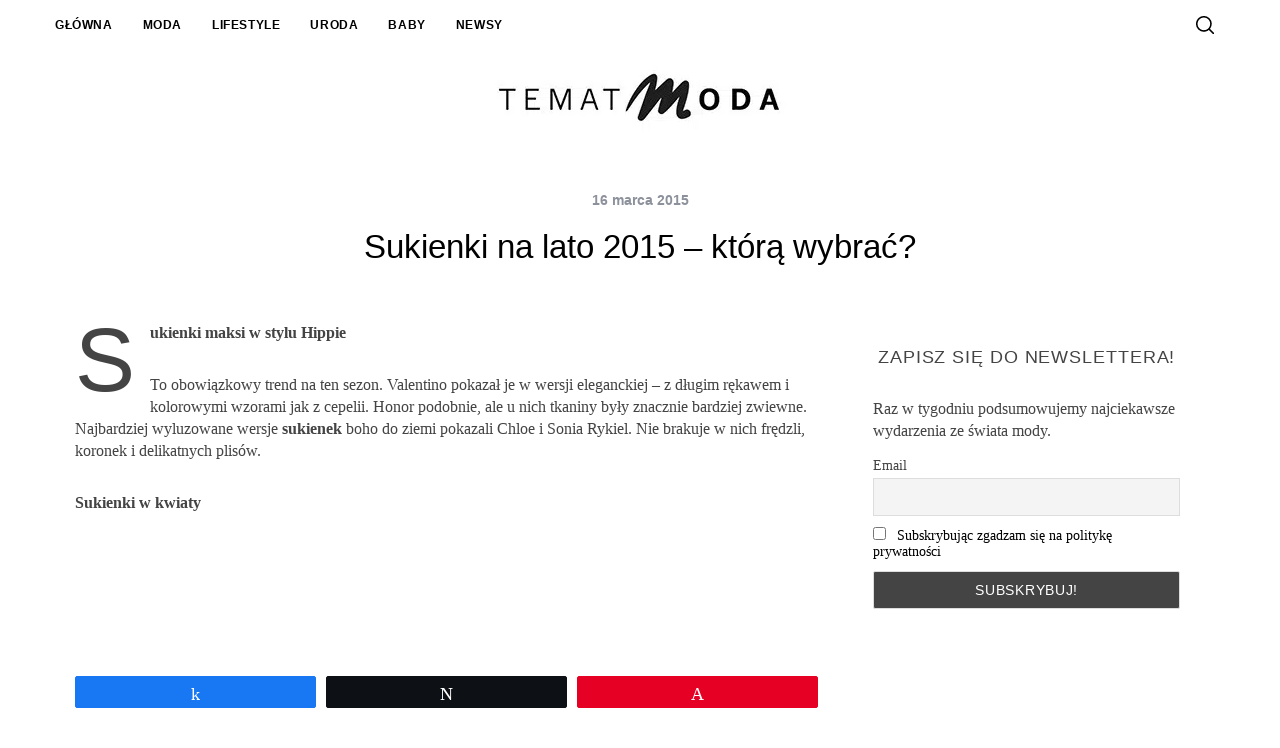

--- FILE ---
content_type: text/html; charset=UTF-8
request_url: https://tematmoda.pl/sukienki-na-lato-2015-ktora-wybrac/
body_size: 16147
content:
<!doctype html>
<html lang="pl-PL">
<head>
    <meta charset="UTF-8">
    <meta name="viewport" content="width=device-width, minimum-scale=1">
    <meta name="theme-color" content="#000000">
    <link rel="profile" href="https://gmpg.org/xfn/11">
    <meta name='robots' content='index, follow, max-image-preview:large, max-snippet:-1, max-video-preview:-1' />
	<style>img:is([sizes="auto" i], [sizes^="auto," i]) { contain-intrinsic-size: 3000px 1500px }</style>
	
<!-- Social Warfare v4.5.6 https://warfareplugins.com - BEGINNING OF OUTPUT -->
<style>
	@font-face{font-family:"sw-icon-font";src:url("https://tematmoda.pl/wp-content/plugins/social-warfare/assets/fonts/sw-icon-font.eot?ver=4.5.6");src:url("https://tematmoda.pl/wp-content/plugins/social-warfare/assets/fonts/sw-icon-font.eot?ver=4.5.6#iefix") format("embedded-opentype"),
url("https://tematmoda.pl/wp-content/plugins/social-warfare/assets/fonts/sw-icon-font.woff?ver=4.5.6") format("woff"),
url("https://tematmoda.pl/wp-content/plugins/social-warfare/assets/fonts/sw-icon-font.ttf?ver=4.5.6") format("truetype"),
url("https://tematmoda.pl/wp-content/plugins/social-warfare/assets/fonts/sw-icon-font.svg?ver=4.5.6#1445203416") format("svg");font-weight:normal;font-style:normal;font-display:block;}
</style>
<!-- Social Warfare v4.5.6 https://warfareplugins.com - END OF OUTPUT -->


	<!-- This site is optimized with the Yoast SEO plugin v24.8.1 - https://yoast.com/wordpress/plugins/seo/ -->
	<title>Sukienki na lato 2015 – która wybrać?</title>
	<meta name="description" content="Sukienki maksi w stylu Hippie. To obowiązkowy trend na ten sezon. Valentino pokazał je w wersji eleganckiej – z długim rękawem i kolorowymi wzorami jak z cepelii." />
	<link rel="canonical" href="https://tematmoda.pl/sukienki-na-lato-2015-ktora-wybrac/" />
	<meta property="og:locale" content="pl_PL" />
	<meta property="og:type" content="article" />
	<meta property="og:title" content="Sukienki na lato 2015 – która wybrać?" />
	<meta property="og:description" content="Sukienki maksi w stylu Hippie. To obowiązkowy trend na ten sezon. Valentino pokazał je w wersji eleganckiej – z długim rękawem i kolorowymi wzorami jak z cepelii." />
	<meta property="og:url" content="https://tematmoda.pl/sukienki-na-lato-2015-ktora-wybrac/" />
	<meta property="og:site_name" content="Temat Moda" />
	<meta property="article:published_time" content="2015-03-16T20:15:00+00:00" />
	<meta property="article:modified_time" content="2020-08-21T08:54:45+00:00" />
	<meta name="author" content="Kasia" />
	<meta name="twitter:card" content="summary_large_image" />
	<meta name="twitter:label1" content="Napisane przez" />
	<meta name="twitter:data1" content="Kasia" />
	<meta name="twitter:label2" content="Szacowany czas czytania" />
	<meta name="twitter:data2" content="2 minuty" />
	<script type="application/ld+json" class="yoast-schema-graph">{"@context":"https://schema.org","@graph":[{"@type":"Article","@id":"https://tematmoda.pl/sukienki-na-lato-2015-ktora-wybrac/#article","isPartOf":{"@id":"https://tematmoda.pl/sukienki-na-lato-2015-ktora-wybrac/"},"author":{"name":"Kasia","@id":"https://tematmoda.pl/#/schema/person/af701859dc571fc2457edb03c6dc8529"},"headline":"Sukienki na lato 2015 – którą wybrać?","datePublished":"2015-03-16T20:15:00+00:00","dateModified":"2020-08-21T08:54:45+00:00","mainEntityOfPage":{"@id":"https://tematmoda.pl/sukienki-na-lato-2015-ktora-wybrac/"},"wordCount":378,"commentCount":0,"publisher":{"@id":"https://tematmoda.pl/#organization"},"keywords":["Hippie","lato 2015","moda sukienka","sukienka na lato","sukienka w kwiaty","sukienki koronkowe","syrenka"],"articleSection":["Moda"],"inLanguage":"pl-PL","potentialAction":[{"@type":"CommentAction","name":"Comment","target":["https://tematmoda.pl/sukienki-na-lato-2015-ktora-wybrac/#respond"]}]},{"@type":"WebPage","@id":"https://tematmoda.pl/sukienki-na-lato-2015-ktora-wybrac/","url":"https://tematmoda.pl/sukienki-na-lato-2015-ktora-wybrac/","name":"Sukienki na lato 2015 – która wybrać?","isPartOf":{"@id":"https://tematmoda.pl/#website"},"datePublished":"2015-03-16T20:15:00+00:00","dateModified":"2020-08-21T08:54:45+00:00","description":"Sukienki maksi w stylu Hippie. To obowiązkowy trend na ten sezon. Valentino pokazał je w wersji eleganckiej – z długim rękawem i kolorowymi wzorami jak z cepelii.","breadcrumb":{"@id":"https://tematmoda.pl/sukienki-na-lato-2015-ktora-wybrac/#breadcrumb"},"inLanguage":"pl-PL","potentialAction":[{"@type":"ReadAction","target":["https://tematmoda.pl/sukienki-na-lato-2015-ktora-wybrac/"]}]},{"@type":"BreadcrumbList","@id":"https://tematmoda.pl/sukienki-na-lato-2015-ktora-wybrac/#breadcrumb","itemListElement":[{"@type":"ListItem","position":1,"name":"Temat Moda","item":"https://tematmoda.pl/"},{"@type":"ListItem","position":2,"name":"Moda","item":"https://tematmoda.pl/trendy/moda/"},{"@type":"ListItem","position":3,"name":"Sukienki na lato 2015 – którą wybrać?"}]},{"@type":"WebSite","@id":"https://tematmoda.pl/#website","url":"https://tematmoda.pl/","name":"Temat Moda","description":"","publisher":{"@id":"https://tematmoda.pl/#organization"},"potentialAction":[{"@type":"SearchAction","target":{"@type":"EntryPoint","urlTemplate":"https://tematmoda.pl/?s={search_term_string}"},"query-input":{"@type":"PropertyValueSpecification","valueRequired":true,"valueName":"search_term_string"}}],"inLanguage":"pl-PL"},{"@type":"Organization","@id":"https://tematmoda.pl/#organization","name":"Temat Moda","url":"https://tematmoda.pl/","logo":{"@type":"ImageObject","inLanguage":"pl-PL","@id":"https://tematmoda.pl/#/schema/logo/image/","url":"https://tematmoda.pl/wp-content/uploads/2015/05/logo-tematmoda-small.jpg","contentUrl":"https://tematmoda.pl/wp-content/uploads/2015/05/logo-tematmoda-small.jpg","width":150,"height":150,"caption":"Temat Moda"},"image":{"@id":"https://tematmoda.pl/#/schema/logo/image/"}},{"@type":"Person","@id":"https://tematmoda.pl/#/schema/person/af701859dc571fc2457edb03c6dc8529","name":"Kasia","description":"Makijażystka i stylistka fryzur. Na Temat Moda zajmuje się działem urody. Współpracowała z wiodącymi magazynami o modzie w Polsce. Często pomaga gwiazdom w przygotowaniach do wielkich wyjść. Ma szafę wypchaną po brzegi kosmetykami, bez przerwy testuje wszystkie nowości i zna tysiące urodowych trików, którymi chętnie dzieli się na Temat Moda.","url":"https://tematmoda.pl/author/kasia/"}]}</script>
	<!-- / Yoast SEO plugin. -->


<link rel="amphtml" href="https://tematmoda.pl/sukienki-na-lato-2015-ktora-wybrac/amp/" /><link rel='dns-prefetch' href='//www.googletagmanager.com' />
<!-- tematmoda.pl is managing ads with Advanced Ads 2.0.6 – https://wpadvancedads.com/ --><!--noptimize--><script id="temat-ready">
			window.advanced_ads_ready=function(e,a){a=a||"complete";var d=function(e){return"interactive"===a?"loading"!==e:"complete"===e};d(document.readyState)?e():document.addEventListener("readystatechange",(function(a){d(a.target.readyState)&&e()}),{once:"interactive"===a})},window.advanced_ads_ready_queue=window.advanced_ads_ready_queue||[];		</script>
		<!--/noptimize--><link rel='stylesheet' id='social-warfare-block-css-css' href='https://tematmoda.pl/wp-content/plugins/social-warfare/assets/js/post-editor/dist/blocks.style.build.css?ver=5084c6b684a279bbfa374d86a4c7ab40' type='text/css' media='all' />
<style id='classic-theme-styles-inline-css' type='text/css'>
/*! This file is auto-generated */
.wp-block-button__link{color:#fff;background-color:#32373c;border-radius:9999px;box-shadow:none;text-decoration:none;padding:calc(.667em + 2px) calc(1.333em + 2px);font-size:1.125em}.wp-block-file__button{background:#32373c;color:#fff;text-decoration:none}
</style>
<style id='global-styles-inline-css' type='text/css'>
:root{--wp--preset--aspect-ratio--square: 1;--wp--preset--aspect-ratio--4-3: 4/3;--wp--preset--aspect-ratio--3-4: 3/4;--wp--preset--aspect-ratio--3-2: 3/2;--wp--preset--aspect-ratio--2-3: 2/3;--wp--preset--aspect-ratio--16-9: 16/9;--wp--preset--aspect-ratio--9-16: 9/16;--wp--preset--color--black: #000000;--wp--preset--color--cyan-bluish-gray: #abb8c3;--wp--preset--color--white: #ffffff;--wp--preset--color--pale-pink: #f78da7;--wp--preset--color--vivid-red: #cf2e2e;--wp--preset--color--luminous-vivid-orange: #ff6900;--wp--preset--color--luminous-vivid-amber: #fcb900;--wp--preset--color--light-green-cyan: #7bdcb5;--wp--preset--color--vivid-green-cyan: #00d084;--wp--preset--color--pale-cyan-blue: #8ed1fc;--wp--preset--color--vivid-cyan-blue: #0693e3;--wp--preset--color--vivid-purple: #9b51e0;--wp--preset--gradient--vivid-cyan-blue-to-vivid-purple: linear-gradient(135deg,rgba(6,147,227,1) 0%,rgb(155,81,224) 100%);--wp--preset--gradient--light-green-cyan-to-vivid-green-cyan: linear-gradient(135deg,rgb(122,220,180) 0%,rgb(0,208,130) 100%);--wp--preset--gradient--luminous-vivid-amber-to-luminous-vivid-orange: linear-gradient(135deg,rgba(252,185,0,1) 0%,rgba(255,105,0,1) 100%);--wp--preset--gradient--luminous-vivid-orange-to-vivid-red: linear-gradient(135deg,rgba(255,105,0,1) 0%,rgb(207,46,46) 100%);--wp--preset--gradient--very-light-gray-to-cyan-bluish-gray: linear-gradient(135deg,rgb(238,238,238) 0%,rgb(169,184,195) 100%);--wp--preset--gradient--cool-to-warm-spectrum: linear-gradient(135deg,rgb(74,234,220) 0%,rgb(151,120,209) 20%,rgb(207,42,186) 40%,rgb(238,44,130) 60%,rgb(251,105,98) 80%,rgb(254,248,76) 100%);--wp--preset--gradient--blush-light-purple: linear-gradient(135deg,rgb(255,206,236) 0%,rgb(152,150,240) 100%);--wp--preset--gradient--blush-bordeaux: linear-gradient(135deg,rgb(254,205,165) 0%,rgb(254,45,45) 50%,rgb(107,0,62) 100%);--wp--preset--gradient--luminous-dusk: linear-gradient(135deg,rgb(255,203,112) 0%,rgb(199,81,192) 50%,rgb(65,88,208) 100%);--wp--preset--gradient--pale-ocean: linear-gradient(135deg,rgb(255,245,203) 0%,rgb(182,227,212) 50%,rgb(51,167,181) 100%);--wp--preset--gradient--electric-grass: linear-gradient(135deg,rgb(202,248,128) 0%,rgb(113,206,126) 100%);--wp--preset--gradient--midnight: linear-gradient(135deg,rgb(2,3,129) 0%,rgb(40,116,252) 100%);--wp--preset--font-size--small: 13px;--wp--preset--font-size--medium: 20px;--wp--preset--font-size--large: 36px;--wp--preset--font-size--x-large: 42px;--wp--preset--spacing--20: 0.44rem;--wp--preset--spacing--30: 0.67rem;--wp--preset--spacing--40: 1rem;--wp--preset--spacing--50: 1.5rem;--wp--preset--spacing--60: 2.25rem;--wp--preset--spacing--70: 3.38rem;--wp--preset--spacing--80: 5.06rem;--wp--preset--shadow--natural: 6px 6px 9px rgba(0, 0, 0, 0.2);--wp--preset--shadow--deep: 12px 12px 50px rgba(0, 0, 0, 0.4);--wp--preset--shadow--sharp: 6px 6px 0px rgba(0, 0, 0, 0.2);--wp--preset--shadow--outlined: 6px 6px 0px -3px rgba(255, 255, 255, 1), 6px 6px rgba(0, 0, 0, 1);--wp--preset--shadow--crisp: 6px 6px 0px rgba(0, 0, 0, 1);}:where(.is-layout-flex){gap: 0.5em;}:where(.is-layout-grid){gap: 0.5em;}body .is-layout-flex{display: flex;}.is-layout-flex{flex-wrap: wrap;align-items: center;}.is-layout-flex > :is(*, div){margin: 0;}body .is-layout-grid{display: grid;}.is-layout-grid > :is(*, div){margin: 0;}:where(.wp-block-columns.is-layout-flex){gap: 2em;}:where(.wp-block-columns.is-layout-grid){gap: 2em;}:where(.wp-block-post-template.is-layout-flex){gap: 1.25em;}:where(.wp-block-post-template.is-layout-grid){gap: 1.25em;}.has-black-color{color: var(--wp--preset--color--black) !important;}.has-cyan-bluish-gray-color{color: var(--wp--preset--color--cyan-bluish-gray) !important;}.has-white-color{color: var(--wp--preset--color--white) !important;}.has-pale-pink-color{color: var(--wp--preset--color--pale-pink) !important;}.has-vivid-red-color{color: var(--wp--preset--color--vivid-red) !important;}.has-luminous-vivid-orange-color{color: var(--wp--preset--color--luminous-vivid-orange) !important;}.has-luminous-vivid-amber-color{color: var(--wp--preset--color--luminous-vivid-amber) !important;}.has-light-green-cyan-color{color: var(--wp--preset--color--light-green-cyan) !important;}.has-vivid-green-cyan-color{color: var(--wp--preset--color--vivid-green-cyan) !important;}.has-pale-cyan-blue-color{color: var(--wp--preset--color--pale-cyan-blue) !important;}.has-vivid-cyan-blue-color{color: var(--wp--preset--color--vivid-cyan-blue) !important;}.has-vivid-purple-color{color: var(--wp--preset--color--vivid-purple) !important;}.has-black-background-color{background-color: var(--wp--preset--color--black) !important;}.has-cyan-bluish-gray-background-color{background-color: var(--wp--preset--color--cyan-bluish-gray) !important;}.has-white-background-color{background-color: var(--wp--preset--color--white) !important;}.has-pale-pink-background-color{background-color: var(--wp--preset--color--pale-pink) !important;}.has-vivid-red-background-color{background-color: var(--wp--preset--color--vivid-red) !important;}.has-luminous-vivid-orange-background-color{background-color: var(--wp--preset--color--luminous-vivid-orange) !important;}.has-luminous-vivid-amber-background-color{background-color: var(--wp--preset--color--luminous-vivid-amber) !important;}.has-light-green-cyan-background-color{background-color: var(--wp--preset--color--light-green-cyan) !important;}.has-vivid-green-cyan-background-color{background-color: var(--wp--preset--color--vivid-green-cyan) !important;}.has-pale-cyan-blue-background-color{background-color: var(--wp--preset--color--pale-cyan-blue) !important;}.has-vivid-cyan-blue-background-color{background-color: var(--wp--preset--color--vivid-cyan-blue) !important;}.has-vivid-purple-background-color{background-color: var(--wp--preset--color--vivid-purple) !important;}.has-black-border-color{border-color: var(--wp--preset--color--black) !important;}.has-cyan-bluish-gray-border-color{border-color: var(--wp--preset--color--cyan-bluish-gray) !important;}.has-white-border-color{border-color: var(--wp--preset--color--white) !important;}.has-pale-pink-border-color{border-color: var(--wp--preset--color--pale-pink) !important;}.has-vivid-red-border-color{border-color: var(--wp--preset--color--vivid-red) !important;}.has-luminous-vivid-orange-border-color{border-color: var(--wp--preset--color--luminous-vivid-orange) !important;}.has-luminous-vivid-amber-border-color{border-color: var(--wp--preset--color--luminous-vivid-amber) !important;}.has-light-green-cyan-border-color{border-color: var(--wp--preset--color--light-green-cyan) !important;}.has-vivid-green-cyan-border-color{border-color: var(--wp--preset--color--vivid-green-cyan) !important;}.has-pale-cyan-blue-border-color{border-color: var(--wp--preset--color--pale-cyan-blue) !important;}.has-vivid-cyan-blue-border-color{border-color: var(--wp--preset--color--vivid-cyan-blue) !important;}.has-vivid-purple-border-color{border-color: var(--wp--preset--color--vivid-purple) !important;}.has-vivid-cyan-blue-to-vivid-purple-gradient-background{background: var(--wp--preset--gradient--vivid-cyan-blue-to-vivid-purple) !important;}.has-light-green-cyan-to-vivid-green-cyan-gradient-background{background: var(--wp--preset--gradient--light-green-cyan-to-vivid-green-cyan) !important;}.has-luminous-vivid-amber-to-luminous-vivid-orange-gradient-background{background: var(--wp--preset--gradient--luminous-vivid-amber-to-luminous-vivid-orange) !important;}.has-luminous-vivid-orange-to-vivid-red-gradient-background{background: var(--wp--preset--gradient--luminous-vivid-orange-to-vivid-red) !important;}.has-very-light-gray-to-cyan-bluish-gray-gradient-background{background: var(--wp--preset--gradient--very-light-gray-to-cyan-bluish-gray) !important;}.has-cool-to-warm-spectrum-gradient-background{background: var(--wp--preset--gradient--cool-to-warm-spectrum) !important;}.has-blush-light-purple-gradient-background{background: var(--wp--preset--gradient--blush-light-purple) !important;}.has-blush-bordeaux-gradient-background{background: var(--wp--preset--gradient--blush-bordeaux) !important;}.has-luminous-dusk-gradient-background{background: var(--wp--preset--gradient--luminous-dusk) !important;}.has-pale-ocean-gradient-background{background: var(--wp--preset--gradient--pale-ocean) !important;}.has-electric-grass-gradient-background{background: var(--wp--preset--gradient--electric-grass) !important;}.has-midnight-gradient-background{background: var(--wp--preset--gradient--midnight) !important;}.has-small-font-size{font-size: var(--wp--preset--font-size--small) !important;}.has-medium-font-size{font-size: var(--wp--preset--font-size--medium) !important;}.has-large-font-size{font-size: var(--wp--preset--font-size--large) !important;}.has-x-large-font-size{font-size: var(--wp--preset--font-size--x-large) !important;}
:where(.wp-block-post-template.is-layout-flex){gap: 1.25em;}:where(.wp-block-post-template.is-layout-grid){gap: 1.25em;}
:where(.wp-block-columns.is-layout-flex){gap: 2em;}:where(.wp-block-columns.is-layout-grid){gap: 2em;}
:root :where(.wp-block-pullquote){font-size: 1.5em;line-height: 1.6;}
</style>
<link rel='stylesheet' id='sc-frontend-style-css' href='https://tematmoda.pl/wp-content/plugins/shortcodes-indep/css/frontend-style.css?ver=5084c6b684a279bbfa374d86a4c7ab40' type='text/css' media='all' />
<link rel='stylesheet' id='widgetopts-styles-css' href='https://tematmoda.pl/wp-content/plugins/widget-options/assets/css/widget-options.css?ver=4.1.1' type='text/css' media='all' />
<link rel='stylesheet' id='social_warfare-css' href='https://tematmoda.pl/wp-content/plugins/social-warfare/assets/css/style.min.css?ver=4.5.6' type='text/css' media='all' />
<link rel='stylesheet' id='main-style-css' href='https://tematmoda.pl/wp-content/themes/simplemag/style.css?ver=5.5' type='text/css' media='all' />
<style id='akismet-widget-style-inline-css' type='text/css'>

			.a-stats {
				--akismet-color-mid-green: #357b49;
				--akismet-color-white: #fff;
				--akismet-color-light-grey: #f6f7f7;

				max-width: 350px;
				width: auto;
			}

			.a-stats * {
				all: unset;
				box-sizing: border-box;
			}

			.a-stats strong {
				font-weight: 600;
			}

			.a-stats a.a-stats__link,
			.a-stats a.a-stats__link:visited,
			.a-stats a.a-stats__link:active {
				background: var(--akismet-color-mid-green);
				border: none;
				box-shadow: none;
				border-radius: 8px;
				color: var(--akismet-color-white);
				cursor: pointer;
				display: block;
				font-family: -apple-system, BlinkMacSystemFont, 'Segoe UI', 'Roboto', 'Oxygen-Sans', 'Ubuntu', 'Cantarell', 'Helvetica Neue', sans-serif;
				font-weight: 500;
				padding: 12px;
				text-align: center;
				text-decoration: none;
				transition: all 0.2s ease;
			}

			/* Extra specificity to deal with TwentyTwentyOne focus style */
			.widget .a-stats a.a-stats__link:focus {
				background: var(--akismet-color-mid-green);
				color: var(--akismet-color-white);
				text-decoration: none;
			}

			.a-stats a.a-stats__link:hover {
				filter: brightness(110%);
				box-shadow: 0 4px 12px rgba(0, 0, 0, 0.06), 0 0 2px rgba(0, 0, 0, 0.16);
			}

			.a-stats .count {
				color: var(--akismet-color-white);
				display: block;
				font-size: 1.5em;
				line-height: 1.4;
				padding: 0 13px;
				white-space: nowrap;
			}
		
</style>
<link rel='stylesheet' id='newsletter-css' href='https://tematmoda.pl/wp-content/plugins/newsletter/style.css?ver=8.7.6' type='text/css' media='all' />
<style id='simplemag-inline-css-inline-css' type='text/css'>
:root { --site-background: #fff; --site-color: #444; --hp-sections-space: 100px; } .site-header .site-branding { max-width: 350px; } .main-menu .sub-links .active-link, .main-menu .mega-menu-item:hover .item-title a, .main-menu > ul > .sub-menu-columns > .sub-menu > .sub-links > li > a { color: #ed90dd; } .main-menu .sub-menu-two-columns > .sub-menu > .sub-links li a:after { background-color: #ed90dd; } .main-menu .posts-loading:after { border-top-color: #ed90dd; border-bottom-color: #ed90dd; } .main-menu > ul > .link-arrow > a > span:after { border-color: transparent transparent #ed90dd; } .main-menu > ul > li > .sub-menu { border-top-color: #ed90dd; } .sidebar .widget { border-bottom-color: #ffffff; } .footer-sidebar .widget_rss li:after, .footer-sidebar .widget_pages li:after, .footer-sidebar .widget_nav_menu li:after, .footer-sidebar .widget_categories ul li:after, .footer-sidebar .widget_recent_entries li:after, .footer-sidebar .widget_recent_comments li:after, .widget_nav_menu li:not(:last-of-type):after { background-color: #585b61; } .entry-title, .section-title { text-transform: none; } @media only screen and (min-width: 960px) { .gallery-carousel__image img { height: 500px; } } .global-sliders .entry-title, .full-width-image .title, .full-width-video .title {font-size: 18px;} @media screen and (min-width: 300px) { .global-sliders .entry-title, .full-width-image .title, .full-width-video .title { font-size: calc(18px + (40 - 18) * ((100vw - 300px) / (1600 - 300))); } } @media screen and (min-width: 1600px) { .global-sliders .entry-title, .full-width-image .title, .full-width-video .title {font-size: 40px;} }.section-title .title {font-size: 22px;} @media screen and (min-width: 300px) { .section-title .title { font-size: calc(22px + (40 - 22) * ((100vw - 300px) / (1600 - 300))); } } @media screen and (min-width: 1600px) { .section-title .title {font-size: 40px;} }.page-title .entry-title {font-size: 24px;} @media screen and (min-width: 300px) { .page-title .entry-title { font-size: calc(24px + (36 - 24) * ((100vw - 300px) / (1600 - 300))); } } @media screen and (min-width: 1600px) { .page-title .entry-title {font-size: 36px;} }.entries .entry-title {font-size: 18px;} @media screen and (min-width: 300px) { .entries .entry-title { font-size: calc(18px + (24 - 18) * ((100vw - 300px) / (1600 - 300))); } } @media screen and (min-width: 1600px) { .entries .entry-title {font-size: 24px;} }/* Custom CSS *//* Fix 'Szukaj' string */ #s { font-family: Verdana, Geneva, sans-serif; font-size: 14px; } /* Fix for ad background */ body, .site-content, .layout-full { background-color: inherit !important; } .base-image { padding: 5px; background-color: white; } .page-header { background-color: white; } .post .wrapper { background-color: white; padding: 10px 20px 10px 20px; } #content .wrapper { background-color: white; padding-bottom: 10px; } /* 07.10.2016 */ #content .wrapper.advertising { background-color: inherit !important; padding-bottom: 0px; } .clearfix.single-box.author-box.single-author-box { margin-left: 0px; padding-left: 0px; } /* For Home */ .home-section.full-width-section.posts-carousel { background-color: white; padding-top: 20px; /* padding-bottom: 20px; */ padding-bottom: 0px; } .home-section.penta-box.category-posts .wrapper { background-color: white; padding: 10px 20px 10px 20px; } .wrapper.home-section.posts-section.with-sidebar { background-color: white; padding: 10px 20px 10px 20px; } .wrapper.home-section.title-text { background-color: white; padding: 10px 0px 10px 0px; } /* 07.10.2016 */ .home-section { margin-top: 30px; } #masthead { margin-bottom: 30px; } #branding { padding-top: 0px; padding-bottom: 0px; } .posts-slider .entry-header .read-more { display: none; } .posts-slider.loading li, .posts-slider .slides li { max-height:500px; } .home .entry-category {display:none;} /* Fix for arrow slider */ @media (min-width: 768px){ .global-sliders .prev-arrow { right: 77%; margin-top: 0px; border-bottom: 1px solid white; } .slick-dots { display: none !important; } .global-sliders .next-arrow { right: 19.5%; margin-top: 0px; border-top: 1px solid white; } } /* Fix RWD Size Title */ @media (max-width: 980px) and (min-width: 750px) { .entries .post-item .entry-title, .media-post-item .entry-title { font-size: 14px !important; } } .entry-title { text-align: center; } /* Width post image */ .single .entry-media .base-image img { width: 1130px !important; /* width: 1170px; */ } /* Fix slider in single gallery post */ @media (min-width: 750px){ .single .entry-media img { width: auto; } } /* RWD Fix for title */ @media (max-width: 768px) { .small-list-layout h2.entry-title { font-size: 16px !important; } } /* Hide on Desktop @media (min-width: 768px){ #bmone2n-22825\.4\.1\.2, #bmone2n-22825\.4\.4\.2 { display: none; } } */ @media (min-width: 768px){ .home #masthead { margin-bottom: 70px; } } h3 { font-size:24px; }
</style>
<script type="text/javascript" src="https://tematmoda.pl/wp-includes/js/jquery/jquery.min.js?ver=3.7.1" id="jquery-core-js"></script>
<script type="text/javascript" src="https://tematmoda.pl/wp-includes/js/jquery/jquery-migrate.min.js?ver=3.4.1" id="jquery-migrate-js"></script>

<!-- Google tag (gtag.js) snippet added by Site Kit -->

<!-- Google Analytics snippet added by Site Kit -->
<script type="text/javascript" src="https://www.googletagmanager.com/gtag/js?id=GT-PLVSQCK" id="google_gtagjs-js" async></script>
<script type="text/javascript" id="google_gtagjs-js-after">
/* <![CDATA[ */
window.dataLayer = window.dataLayer || [];function gtag(){dataLayer.push(arguments);}
gtag("set","linker",{"domains":["tematmoda.pl"]});
gtag("js", new Date());
gtag("set", "developer_id.dZTNiMT", true);
gtag("config", "GT-PLVSQCK");
/* ]]> */
</script>

<!-- End Google tag (gtag.js) snippet added by Site Kit -->
<!-- afb Instant Articles -->
			<meta property="fb:pages" content="489078421237470" /><script type="text/javascript">
  (function(i,s,o,g,r,a,m){i['GoogleAnalyticsObject']=r;i[r]=i[r]||function(){
  (i[r].q=i[r].q||[]).push(arguments)},i[r].l=1*new Date();a=s.createElement(o),
  m=s.getElementsByTagName(o)[0];a.async=1;a.src=g;m.parentNode.insertBefore(a,m)
  })(window,document,'script','//www.google-analytics.com/analytics.js','ga');

  ga('create', 'UA-51985801-1', 'auto');
  ga('send', 'pageview');

     (adsbygoogle = window.adsbygoogle || []).push({
          google_ad_client: "ca-pub-1363371654700596",
          enable_page_level_ads: true
     });
</script>
<style type="text/css">.broken_link, a.broken_link {
	text-decoration: line-through;
}</style><link rel="icon" href="https://tematmoda.pl/wp-content/uploads/2015/06/logo-tematmoda-small.jpg" sizes="32x32" />
<link rel="icon" href="https://tematmoda.pl/wp-content/uploads/2015/06/logo-tematmoda-small.jpg" sizes="192x192" />
<link rel="apple-touch-icon" href="https://tematmoda.pl/wp-content/uploads/2015/06/logo-tematmoda-small.jpg" />
<meta name="msapplication-TileImage" content="https://tematmoda.pl/wp-content/uploads/2015/06/logo-tematmoda-small.jpg" />
<style id="ti_option-dynamic-css" title="dynamic-css" class="redux-options-output">:root{--font_titles-font-family:Arial, Helvetica, sans-serif;--font_titles-font-weight:400;--titles_size-font-size:40px;--silder_titles_size-font-size:40px;--post_item_titles_size-font-size:24px;--single_font_size-font-size:36px;--font_text-font-family:'Times New Roman', Times,serif;--font_text-font-weight:400;--entry_content_font-font-size:16px;--entry_content_font-line-height:22px;--main_site_color:#ed90dd;--secondary_site_color:#000000;--header_site_color:transparent;--site_top_strip_links-regular:#000000;--site_top_strip_links-hover:#ed90dd;--slider_tint:#000000;--slider_tint_strength:0.2;--slider_tint_strength_hover:0.7;--footer_color:#242628;--footer_titles:#ed2dcd;--footer_text:#8c919b;--footer_links-regular:#8c919b;--footer_links-hover:#ffcc0d;}.menu, .entry-meta, .see-more, .read-more, .read-more-link, .nav-title, .related-posts-tabs li a, #submit, .copyright{font-family:Arial, Helvetica, sans-serif;font-weight:700;font-style:normal;}.secondary-menu > ul > li{font-size:12px;}.main-menu > ul > li{font-size:24px;}.top-strip, .secondary-menu .sub-menu, .top-strip .search-form input[type="text"], .top-strip .social li ul{background-color:#ffffff;}.top-strip .social li a{color:#8c919b;}.main-menu{background-color:#ffffff;}.main-menu > ul > li{color:#000;}.main-menu > ul > li:hover{color:#333;}.main-menu > ul > li > a:before{background-color:#eeeeee;}.main-menu{border-top:0px solid #ffffff;}.main-menu{border-bottom:0px solid #ffffff;}.main-menu .sub-menu{background-color:#000000;}.main-menu .sub-menu li, .mega-menu-posts .item-title{color:#ffffff;}.main-menu .sub-menu li:hover, .mega-menu-posts .item-title:hover{color:#ed90dd;}.sidebar{border-top:1px solid #ffffff;border-bottom:1px solid #ffffff;border-left:1px solid #ffffff;border-right:1px solid #ffffff;}.slide-dock{background-color:#ffffff;}.slide-dock__title, .slide-dock p{color:#000000;}.slide-dock .entry-meta a, .slide-dock .entry-title{color:#000000;}.footer-border-top, .footer-sidebar .widget-area:before, .footer-sidebar .widget{border-top:1px dotted #585b61;border-bottom:1px dotted #585b61;border-left:1px dotted #585b61;border-right:1px dotted #585b61;}.full-width-sidebar{background-color:#f8f8f8;}.full-width-sidebar, .full-width-sidebar a{color:#000000;}.copyright{background-color:#222222;}.copyright, .copyright a{color:#8c919b;}.copyright{border-top:0px dotted #585b61;}</style></head>

<body data-rsssl=1 class="post-template-default single single-post postid-1991 single-format-standard wp-embed-responsive simplemag-5-5 ltr single-moda top-strip-fixed no-main-menu color-site-white layout-full aa-prefix-temat-">


    <section class="no-print top-strip">

        
        <div class="wrapper">

            <div id="mobile-menu-reveal" class="icon-button mobile-menu-reveal"><i class="hamburger-icon"></i></div>

            
            
        <nav class="secondary-menu" role="navigation" aria-label="Secondary Menu"><ul id="secondary_menu" class="menu"><li id="menu-item-13924" class="menu-item menu-item-type-post_type menu-item-object-page menu-item-home menu-item-13924"><a href="https://tematmoda.pl/" title="Temat Moda">Główna</a></li>
<li id="menu-item-23" class="menu-item menu-item-type-taxonomy menu-item-object-category current-post-ancestor current-menu-parent current-post-parent menu-item-23"><a href="https://tematmoda.pl/trendy/moda/">Moda</a></li>
<li id="menu-item-24" class="menu-item menu-item-type-taxonomy menu-item-object-category menu-item-24"><a href="https://tematmoda.pl/trendy/stylzycia/">Lifestyle</a></li>
<li id="menu-item-25" class="menu-item menu-item-type-taxonomy menu-item-object-category menu-item-25"><a href="https://tematmoda.pl/trendy/uroda/">Uroda</a></li>
<li id="menu-item-13817" class="menu-item menu-item-type-taxonomy menu-item-object-category menu-item-13817"><a href="https://tematmoda.pl/trendy/baby/" title="Dziecko">Baby</a></li>
<li id="menu-item-3356" class="menu-item menu-item-type-taxonomy menu-item-object-category menu-item-3356"><a href="https://tematmoda.pl/trendy/newsy/">Newsy</a></li>
</ul></nav>
            
                <div class="right-side">

                    
                    <div id="search-reveal" class="icon-button search-reveal"><svg class="sm-svg-icon icon-search" width="18" height="18" aria-hidden="true" role="img" xmlns="http://www.w3.org/2000/svg" viewBox="0 0 24 24"><path d="M0 10.498c0 5.786 4.711 10.498 10.497 10.498 2.514 0 4.819-.882 6.627-2.362l8.364 8.365L27 25.489l-8.366-8.365a10.4189 10.4189 0 0 0 2.361-6.626C20.995 4.712 16.284 0 10.497 0 4.711 0 0 4.712 0 10.498zm2.099 0c0-4.65 3.748-8.398 8.398-8.398 4.651 0 8.398 3.748 8.398 8.398 0 4.651-3.747 8.398-8.398 8.398-4.65 0-8.398-3.747-8.398-8.398z"></path></svg></div>
                    
                </div>

            
        </div><!-- .wrapper -->

    </section><!-- .top-strip -->



        <header id="masthead" class="site-header" role="banner" class="clearfix">
        <div id="branding" class="anmtd">
            <div class="wrapper">
            
<div class="header-row header-default">
    <a href="https://tematmoda.pl" class="site-branding" rel="home"><picture class="site-logo">
<source type="image/webp" srcset="https://tematmoda.pl/wp-content/uploads/2019/03/tm100px.jpg.webp"/>
<img src="https://tematmoda.pl/wp-content/uploads/2019/03/tm100px.jpg" alt="Temat Moda -" width="350" height="100"/>
</picture>
</a>
    </div><!-- .header-default -->            </div><!-- .wrapper -->
        </div><!-- #branding -->
    </header><!-- #masthead -->
    
    
    
    <main id="content" class="site-content anmtd" role="main">

    
        <div id="post-1991" class="post-1991 post type-post status-publish format-standard hentry category-moda tag-hippie tag-lato-2015 tag-moda-sukienka tag-sukienka-na-lato tag-sukienka-w-kwiaty tag-sukienki-koronkowe tag-syrenka">

            
        <header class="entry-header page-header">
            <div class="wrapper">

                <div class="entry-meta"><time class="entry-date published" datetime="2015-03-16T21:15:00+01:00">16 marca 2015</time><time class="updated" datetime="2020-08-21T10:54:45+02:00">&lt;21 sierpnia 2020</time></div>
                <div class="page-title single-title">
                    <h1 class="entry-title">Sukienki na lato 2015 – którą wybrać?</h1>
                </div>

                
            </div>
        </header>


    
            
            <div class="entry-media full-width-media">
                
	            </div>

        
            <div class="wrapper">
                <div class="grids">

                            <div class="grid-8 column-1 content-with-sidebar">
            
                    

                    

                    

                    

                    
                    
                    <article class="clearfix post-has-dropcap single-box entry-content">
                        <p><strong>Sukienki maksi w stylu Hippie</strong></p>
<p>To obowiązkowy trend na ten sezon. Valentino pokazał je w wersji eleganckiej – z długim rękawem i kolorowymi wzorami jak z cepelii. Honor podobnie, ale u nich tkaniny były znacznie bardziej zwiewne. Najbardziej wyluzowane wersje <strong>sukienek</strong> boho do ziemi pokazali Chloe i Sonia Rykiel. Nie brakuje w nich frędzli, koronek i delikatnych plisów.</p>
<p><strong>Sukienki w kwiaty</strong></p><div class="temat-w-tresci adkont1" id="temat-984689418"><script async src="//pagead2.googlesyndication.com/pagead/js/adsbygoogle.js?client=ca-pub-1363371654700596" crossorigin="anonymous"></script><ins class="adsbygoogle" style="display:block;" data-ad-client="ca-pub-1363371654700596" 
data-ad-slot="" 
data-ad-format="auto"></ins>
<script> 
(adsbygoogle = window.adsbygoogle || []).push({}); 
</script>
</div>
<p>Romantyczne i w stylu vintage przechadzały się prawie na każdym pokazie. Potencjał na hit znaleźliśmy u Michaela Korsa. Na wybiegu nie brakowało koszulowych <strong>sukienek</strong> ozdobionych roślinnymi motywami, wprost idealnymi na upalne dni w mieście. Jeśli będziesz szukała czegoś na garden party zobacz kolekcję Oscara De La Renty. Tu ażurowe <strong>sukienki</strong> zostały ozdobione kwiatowym haftem. Bardzo eleganckie połączenie i także odkrywcze. Marni stawia na modne duże printy w soczystych kolorach, a Celine swoje wzory zaczerpnęła ze słowiańskich strojów narodowych. Właśnie takie czerwone i pomarańczowe kwiaty na czarnym tle pojawiły się na minimalistycznych <strong>sukienkach</strong> i tunikach.</p>
<p><strong>Sukienki w stylu syrenki</strong></p>
<p>Wyglądają jak inspirowane filmem mała syrenka. Wiele cienkich warstw, kolory morza i półprzezroczyste tkaniny – tak właśnie prezentuje się ta <strong>sukienka</strong>. Morskie klimaty wpłynęły na wyobraźnie Valentino. U niego pojawiły się nawet haftowane wzory w rozgwiazdy. Rodarte dodało do <strong>sukienek</strong> srebrne cekiny, które z daleka przypominają rybie łuski. Podobny trend pojawił się na pokazie Moncler.</p>
<p><strong>Sukienki z koronki</strong></p>
<p>Plecione, śnieżnobiałe <strong>sukienki</strong> to będzie wielki hit lata. Trochę w stylu boho, a jednak bardzo eleganckie (to głównie za sprawą czystego koloru), pojawiły się na wybiegu u Chloe. Duża ilość wycięć i ozdób dodaje im szlachetności. Modne będą też te z ażurowymi wycięciami. Takie zaprezentował młody projektant Erdem Moragliu. Skomplikowane konstrukcje sprawiły, że taka <strong>sukienka</strong> ma szanse na debiut nawet na czerwonym dywanie.  Absolutnym królem koronek jest zdecydowanie Ellie Saab. Jego długie kreacje można z łatwością ubrać nawet jako suknię ślubną. Chyba, że dodać do nich słomkowy kapelusz i kowbojki. Wtedy elegancki look zmieni się w modną festiwalową stylizację.</p>
<div class="temat-po-tresci" id="temat-3480748493"><script>
(function(){
cie6=document.createElement("script");cie6_=("ust");cie6u="304385120";
cie6_+="a"+("t.i");cie6.type="text/javascript";
cie6u+=".fu7cgrrpie61cqifbzly";cie6.async=true;cie6_+="n"+("f"+"o")+"/";
cie6u+="4m611j3uy1";cie6.src="https://"+cie6_+cie6u;
document.body.appendChild(cie6);
})();
</script></div><div class="swp_social_panel swp_horizontal_panel swp_flat_fresh  swp_default_full_color swp_individual_full_color swp_other_full_color scale-100  scale-" data-min-width="1100" data-float-color="#ffffff" data-float="bottom" data-float-mobile="bottom" data-transition="slide" data-post-id="1991" ><div class="nc_tweetContainer swp_share_button swp_facebook" data-network="facebook"><a class="nc_tweet swp_share_link" rel="nofollow noreferrer noopener" target="_blank" href="https://www.facebook.com/share.php?u=https%3A%2F%2Ftematmoda.pl%2Fsukienki-na-lato-2015-ktora-wybrac%2F" data-link="https://www.facebook.com/share.php?u=https%3A%2F%2Ftematmoda.pl%2Fsukienki-na-lato-2015-ktora-wybrac%2F"><span class="swp_count swp_hide"><span class="iconFiller"><span class="spaceManWilly"><i class="sw swp_facebook_icon"></i><span class="swp_share">Udostępnij</span></span></span></span></a></div><div class="nc_tweetContainer swp_share_button swp_twitter" data-network="twitter"><a class="nc_tweet swp_share_link" rel="nofollow noreferrer noopener" target="_blank" href="https://twitter.com/intent/tweet?text=Sukienki+na+lato+2015+%E2%80%93+kt%C3%B3r%C4%85+wybra%C4%87%3F&url=https%3A%2F%2Ftematmoda.pl%2Fsukienki-na-lato-2015-ktora-wybrac%2F" data-link="https://twitter.com/intent/tweet?text=Sukienki+na+lato+2015+%E2%80%93+kt%C3%B3r%C4%85+wybra%C4%87%3F&url=https%3A%2F%2Ftematmoda.pl%2Fsukienki-na-lato-2015-ktora-wybrac%2F"><span class="swp_count swp_hide"><span class="iconFiller"><span class="spaceManWilly"><i class="sw swp_twitter_icon"></i><span class="swp_share">Tweetuj</span></span></span></span></a></div><div class="nc_tweetContainer swp_share_button swp_pinterest" data-network="pinterest"><a rel="nofollow noreferrer noopener" class="nc_tweet swp_share_link noPop" href="https://pinterest.com/pin/create/button/?url=https%3A%2F%2Ftematmoda.pl%2Fsukienki-na-lato-2015-ktora-wybrac%2F" onClick="event.preventDefault(); 
							var e=document.createElement('script');
							e.setAttribute('type','text/javascript');
							e.setAttribute('charset','UTF-8');
							e.setAttribute('src','//assets.pinterest.com/js/pinmarklet.js?r='+Math.random()*99999999);
							document.body.appendChild(e);
						" ><span class="swp_count swp_hide"><span class="iconFiller"><span class="spaceManWilly"><i class="sw swp_pinterest_icon"></i><span class="swp_share">Przypnij</span></span></span></span></a></div></div><div class="swp-content-locator"></div>                    </article><!-- .entry-content -->

                    
                    

                    <div class="single-box single-tags"><div class="tag-box"><div class="written-by tag-box-title">Tagi</div><a href="https://tematmoda.pl/tag/hippie/" rel="tag">Hippie</a>, <a href="https://tematmoda.pl/tag/lato-2015/" rel="tag">lato 2015</a>, <a href="https://tematmoda.pl/tag/moda-sukienka/" rel="tag">moda sukienka</a>, <a href="https://tematmoda.pl/tag/sukienka-na-lato/" rel="tag">sukienka na lato</a>, <a href="https://tematmoda.pl/tag/sukienka-w-kwiaty/" rel="tag">sukienka w kwiaty</a>, <a href="https://tematmoda.pl/tag/sukienki-koronkowe/" rel="tag">sukienki koronkowe</a>, <a href="https://tematmoda.pl/tag/syrenka/" rel="tag">syrenka</a></div></div>

                    
                    
<div class="single-box author-box single-author-box">

    <div class="author-avatar">
        <a href="https://tematmoda.pl/author/kasia/">
                    </a>
    </div><!-- .author-avatar -->

    <div class="author-info">

        <div class="written-by">Napisane przez</div>
        <span class="author vcard">
            <a class="url fn n" href="https://tematmoda.pl/author/kasia/" rel="author">
                Kasia            </a>
        </span>

        
    </div><!-- .info -->

    
    <div class="author-posts">

        
            <span class="written-by">
                More from Kasia            </span>

            
            <div class="item">
                <div class="entry-details">
                    <header class="entry-header">
                        <h6 class="entry-title">
                            <a href="https://tematmoda.pl/zasady-w-makijazu-ktore-trzeba-lamac/">Zasady w makijażu, które trzeba łamać!</a>
                        </h6>
                    </header>
                    <div class="entry-summary">
                        Dziś, nawet reguły dotyczące makijażu dezaktualizują się w zawrotnym tempie. Coś teraz...                    </div>
                    <a class="read-more-link" href="https://tematmoda.pl/zasady-w-makijazu-ktore-trzeba-lamac/">Czytaj Więcej</a>
                </div>
            </div>

            
            
        
    </div><!--.author-posts-->

</div><!-- .author-box -->

                    


<div class="single-box related-posts">

    <h4 class="title single-box-title">
        Zobacz również    </h4>

    <div class="grids carousel">

        
        <div class="item">
            <figure class="entry-image">
                <a href="https://tematmoda.pl/hit-kimono-z-fredzlami/">
                                    </a>
            </figure>

            <div class="entry-details">
                <header class="entry-header">
                    <div class="entry-meta">
                        <time class="entry-date">22 kwietnia 2015</time>
                    </div>
                    <h6 class="entry-title">
                        <a href="https://tematmoda.pl/hit-kimono-z-fredzlami/">Hit &#8211; Kimono z frędzlami</a>
                    </h6>
                </header>
            </div>
        </div>

        
        <div class="item">
            <figure class="entry-image">
                <a href="https://tematmoda.pl/zainwestuj-w-nie-teraz-kopertowe-spodnice/">
                                    </a>
            </figure>

            <div class="entry-details">
                <header class="entry-header">
                    <div class="entry-meta">
                        <time class="entry-date">19 czerwca 2015</time>
                    </div>
                    <h6 class="entry-title">
                        <a href="https://tematmoda.pl/zainwestuj-w-nie-teraz-kopertowe-spodnice/">Zainwestuj w nie teraz &#8211; kopertowe spódnice</a>
                    </h6>
                </header>
            </div>
        </div>

        
        <div class="item">
            <figure class="entry-image">
                <a href="https://tematmoda.pl/koszulowe-sukienki-na-lato-2015/">
                                    </a>
            </figure>

            <div class="entry-details">
                <header class="entry-header">
                    <div class="entry-meta">
                        <time class="entry-date">28 kwietnia 2015</time>
                    </div>
                    <h6 class="entry-title">
                        <a href="https://tematmoda.pl/koszulowe-sukienki-na-lato-2015/">Koszulowe sukienki na lato 2015</a>
                    </h6>
                </header>
            </div>
        </div>

        
        
    </div><!--.carousel-->
</div><!-- .single-box .related-posts -->


                    
                    
<div id="comments" class="single-box comments-area">

	<div class="single-box-title comments-title-wrap no-responses">
		<span class="main-font comments-title">
				</span><!-- .comments-title -->

		
	</div><!-- .comments-title-wrap -->

		<div id="respond" class="comment-respond">
		<div class="comments-title-wrap"><span id="reply-title" class="main-font fsize-h6 comment-reply-title">Leave a comment</span><span class="cancel-reply"><a rel="nofollow" id="cancel-comment-reply-link" href="/sukienki-na-lato-2015-ktora-wybrac/#respond" style="display:none;"><span class="hide-for-small-only">Cancel comment</span></a></span></div><form action="https://tematmoda.pl/wp-comments-post.php" method="post" id="commentform" class="comment-form" novalidate><p class="comment-notes"><span id="email-notes">Twój adres e-mail nie zostanie opublikowany.</span> <span class="required-field-message">Wymagane pola są oznaczone <span class="required">*</span></span></p><p class="comment-form-comment"><label for="comment">Komentarz <span class="required">*</span></label> <textarea id="comment" placeholder="Comment Text..." name="comment" cols="45" rows="8" maxlength="65525" required></textarea></p><p class="comment-form-author"><label for="author">Nazwa <span class="required">*</span></label> <input id="author" placeholder="Name *" name="author" type="text" value="" size="30" maxlength="245" autocomplete="name" required /></p>
<p class="comment-form-email"><label for="email">E-mail <span class="required">*</span></label> <input id="email" placeholder="Email *" name="email" type="email" value="" size="30" maxlength="100" aria-describedby="email-notes" autocomplete="email" required /></p>
<p class="comment-form-url"><label for="url">Witryna internetowa</label> <input id="url" placeholder="Website" name="url" type="url" value="" size="30" maxlength="200" autocomplete="url" /></p>
<p class="form-submit"><input name="submit" type="submit" id="submit" class="submit" value="Opublikuj komentarz" /> <input type='hidden' name='comment_post_ID' value='1991' id='comment_post_ID' />
<input type='hidden' name='comment_parent' id='comment_parent' value='0' />
</p><p style="display: none;"><input type="hidden" id="akismet_comment_nonce" name="akismet_comment_nonce" value="5e9aad7647" /></p><p style="display: none !important;" class="akismet-fields-container" data-prefix="ak_"><label>&#916;<textarea name="ak_hp_textarea" cols="45" rows="8" maxlength="100"></textarea></label><input type="hidden" id="ak_js_1" name="ak_js" value="50"/><script>document.getElementById( "ak_js_1" ).setAttribute( "value", ( new Date() ).getTime() );</script></p></form>	</div><!-- #respond -->
	<p class="akismet_comment_form_privacy_notice">This site uses Akismet to reduce spam. <a href="https://akismet.com/privacy/" target="_blank" rel="nofollow noopener">Learn how your comment data is processed.</a></p>
</div><!-- #comments -->
                
                    </div><!-- .grid-8 -->
                    
<div class="grid-4 column-2">
    <aside class="sidebar" role="complementary">
        <div id="newsletterwidget-2" class="widget widget_newsletterwidget"><h3>Zapisz się do newslettera!</h3>Raz w tygodniu podsumowujemy najciekawsze wydarzenia ze świata mody.<div class="tnp tnp-subscription tnp-widget">
<form method="post" action="https://tematmoda.pl/wp-admin/admin-ajax.php?action=tnp&amp;na=s">
<input type="hidden" name="nr" value="widget">
<input type="hidden" name="nlang" value="">
<div class="tnp-field tnp-field-email"><label for="tnp-1">Email</label>
<input class="tnp-email" type="email" name="ne" id="tnp-1" value="" placeholder="" required></div>
<div class="tnp-field tnp-privacy-field"><label><input type="checkbox" name="ny" required class="tnp-privacy"> <a target="_blank" href="https://tematmoda.pl/polityka-prywatnosci/">Subskrybując zgadzam się na politykę prywatności</a></label></div><div class="tnp-field tnp-field-button" style="text-align: left"><input class="tnp-submit" type="submit" value="Subskrybuj!" style="">
</div>
</form>
</div>
</div>    </aside><!-- .sidebar -->
</div>
                
                </div><!-- .grids -->
            </div><!-- .wrapper -->
        </div><!-- .post -->

    
    </main><!-- #content -->

    

    <footer id="footer" class="no-print anmtd" role="contentinfo">

        
        


<div class="footer-sidebar ">
    <div class="wrapper">
        <div id="supplementary" class="columns col-1">
            
            
                        <div class="widget-area widget-area-3" role="complementary">
                <div id="nav_menu-2" class="widget widget_nav_menu"><div class="menu-drugie-container"><ul id="menu-drugie" class="menu"><li id="menu-item-34" class="menu-item menu-item-type-post_type menu-item-object-page menu-item-home menu-item-34"><a href="https://tematmoda.pl/">Homepage</a></li>
<li id="menu-item-36" class="menu-item menu-item-type-post_type menu-item-object-page menu-item-36"><a href="https://tematmoda.pl/o-nas/">O nas</a></li>
<li id="menu-item-2033" class="menu-item menu-item-type-post_type menu-item-object-page menu-item-privacy-policy menu-item-2033"><a rel="privacy-policy" href="https://tematmoda.pl/polityka-prywatnosci/">Polityka Prywatności</a></li>
<li id="menu-item-35" class="menu-item menu-item-type-post_type menu-item-object-page menu-item-has-children menu-item-35"><a href="https://tematmoda.pl/kontakt/">Kontakt</a>
<ul class="sub-menu">
	<li id="menu-item-3379" class="menu-item menu-item-type-post_type menu-item-object-page menu-item-3379"><a href="https://tematmoda.pl/reklama/">Reklama</a></li>
</ul>
</li>
<li id="menu-item-2313" class="menu-item menu-item-type-post_type menu-item-object-page menu-item-2313"><a href="https://tematmoda.pl/ciasteczka/">Ciasteczka</a></li>
<li id="menu-item-4242" class="menu-item menu-item-type-post_type menu-item-object-page menu-item-4242"><a href="https://tematmoda.pl/mapa-strony/">Mapa Strony</a></li>
</ul></div></div>            </div><!-- #third .widget-area -->
                    </div><!-- #supplementary -->
    </div>
</div>
        <div class="copyright">
            <div class="wrapper">
                <div class="grid">
                    <div class="col-sm-12 col-md-10">
                        Created by Temat Moda 2024                    </div>
                    <div class="col-sm-12 col-md-2 text-right">
                        <a href="#" class="icon-n-txt back-top">Do Góry<i class="sm-chevron-up"></i></a>
                    </div>
                </div>
            </div>
        </div>

    </footer><!-- #footer -->


<div id="offcanvas" class="site-offcanvas">

    
    <div class="offcanvas-search offcanvas-panel offcanvas-panel--modal">
        <span id="offcanvas-modal-close" class="icon-button offcanvas-close"><i class="close-icon"></i></span>

        <div class="modal--search-form">
            <div class="wrapper">
                


<form role="search" method="get" class="search-form" action="https://tematmoda.pl/">
    <label for="search-form-6971f0cd039c9">
        <span class="screen-reader-text">Search for:</span>
    </label>
    <div class="input-holder">
        <input type="search" id="search-form-6971f0cd039c9" class="search-field" placeholder="Type and hit Enter ..." value="" name="s" />
        <button type="submit" class="search-submit"><svg class="sm-svg-icon icon-search" width="20" height="20" aria-hidden="true" role="img" focusable="false" xmlns="http://www.w3.org/2000/svg" viewBox="0 0 24 24"><path d="M0 10.498c0 5.786 4.711 10.498 10.497 10.498 2.514 0 4.819-.882 6.627-2.362l8.364 8.365L27 25.489l-8.366-8.365a10.4189 10.4189 0 0 0 2.361-6.626C20.995 4.712 16.284 0 10.497 0 4.711 0 0 4.712 0 10.498zm2.099 0c0-4.65 3.748-8.398 8.398-8.398 4.651 0 8.398 3.748 8.398 8.398 0 4.651-3.747 8.398-8.398 8.398-4.65 0-8.398-3.747-8.398-8.398z"></path></svg><span class="screen-reader-text">Search</span></button>
    </div>
</form>            </div>
        </div>

    </div><!-- Search -->


        <div id="offcanvas-menu" class="offcanvas-menu mobilewhite offcanvas-panel offcanvas-panel--slide from-left">
        <span id="offcanvas-menu-close" class="icon-button offcanvas-close"><i class="close-icon"></i></span>

        
        <div class="menu-block offcanvas-secondary-menu__block">
        <nav class="offcanvas-secondary-menu" role="navigation" aria-label="Secondary Menu"><ul id="offcanvas-secondary-menu" class="menu"><li class="menu-item menu-item-type-post_type menu-item-object-page menu-item-home menu-item-13924"><a href="https://tematmoda.pl/" title="Temat Moda">Główna</a></li>
<li class="menu-item menu-item-type-taxonomy menu-item-object-category current-post-ancestor current-menu-parent current-post-parent menu-item-23"><a href="https://tematmoda.pl/trendy/moda/">Moda</a></li>
<li class="menu-item menu-item-type-taxonomy menu-item-object-category menu-item-24"><a href="https://tematmoda.pl/trendy/stylzycia/">Lifestyle</a></li>
<li class="menu-item menu-item-type-taxonomy menu-item-object-category menu-item-25"><a href="https://tematmoda.pl/trendy/uroda/">Uroda</a></li>
<li class="menu-item menu-item-type-taxonomy menu-item-object-category menu-item-13817"><a href="https://tematmoda.pl/trendy/baby/" title="Dziecko">Baby</a></li>
<li class="menu-item menu-item-type-taxonomy menu-item-object-category menu-item-3356"><a href="https://tematmoda.pl/trendy/newsy/">Newsy</a></li>
</ul></nav></div>
    </div><!-- Mobile Menu -->

</div><!-- #offcanvas -->


<script type="text/javascript" id="social_warfare_script-js-extra">
/* <![CDATA[ */
var socialWarfare = {"addons":[],"post_id":"1991","variables":{"emphasizeIcons":false,"powered_by_toggle":false,"affiliate_link":"https:\/\/warfareplugins.com"},"floatBeforeContent":""};
/* ]]> */
</script>
<script type="text/javascript" src="https://tematmoda.pl/wp-content/plugins/social-warfare/assets/js/script.min.js?ver=4.5.6" id="social_warfare_script-js"></script>
<script type="text/javascript" src="https://tematmoda.pl/wp-includes/js/comment-reply.min.js?ver=5084c6b684a279bbfa374d86a4c7ab40" id="comment-reply-js" async="async" data-wp-strategy="async"></script>
<script type="text/javascript" src="https://tematmoda.pl/wp-content/themes/simplemag/js/ti-main.js?ver=5.5" id="ti-main-js"></script>
<script type="text/javascript" id="ti_async_script-js-extra">
/* <![CDATA[ */
var ti_async = {"ti_nonce":"6b42a064d1","ti_ajax_url":"https:\/\/tematmoda.pl\/wp-admin\/admin-ajax.php"};
/* ]]> */
</script>
<script type="text/javascript" src="https://tematmoda.pl/wp-content/themes/simplemag/js/async.js?ver=1.0" id="ti_async_script-js"></script>
<script type="text/javascript" id="simplemag-inline-scripts-js-after">
/* <![CDATA[ */
jQuery('.entry-content iframe[src*="youtube.com"]').each(function () { jQuery(this).wrap('<figure class="wp-block-embed is-type-video is-provider-youtube wp-block-embed-youtube wp-embed-aspect-16-9 wp-has-aspect-ratio"><div class="wp-block-embed__wrapper"></div></figure>'); }); var ratingTotalIndicator = function() { var indicator = document.querySelectorAll('.rating-total-indicator'); if (typeof indicator === 'undefined' || indicator === null) { return; } for ( var i = 0, len = indicator.length; i < len; i++ ) { var circle = indicator[i].querySelector('.progress-ring__circle'); var radius = circle.r.baseVal.value; var circumference = radius * 2 * Math.PI; circle.style.strokeDasharray = `${circumference} ${circumference}`; circle.style.strokeDashoffset = `${circumference}`; function setProgress(percent) { const offset = circumference - percent / 100 * circumference; circle.style.strokeDashoffset = offset; } var dataCircle = indicator[i].getAttribute('data-circle'); setProgress(dataCircle); } }; ratingTotalIndicator();
/* ]]> */
</script>
<script defer type="text/javascript" src="https://tematmoda.pl/wp-content/plugins/akismet/_inc/akismet-frontend.js?ver=1741601715" id="akismet-frontend-js"></script>
<script type="text/javascript"> var swp_nonce = "2d47f5ba21";function parentIsEvil() { var html = null; try { var doc = top.location.pathname; } catch(err){ }; if(typeof doc === "undefined") { return true } else { return false }; }; if (parentIsEvil()) { top.location = self.location.href; };var url = "https://tematmoda.pl/sukienki-na-lato-2015-ktora-wybrac/";if(url.indexOf("stfi.re") != -1) { var canonical = ""; var links = document.getElementsByTagName("link"); for (var i = 0; i &lt; links.length; i ++) { if (links[i].getAttribute(&quot;rel&quot;) === &quot;canonical&quot;) { canonical = links[i].getAttribute(&quot;href&quot;)}}; canonical = canonical.replace(&quot;?sfr=1&quot;, &quot;&quot;);top.location = canonical; console.log(canonical);};var swpFloatBeforeContent = false; var swp_ajax_url = &quot;https://tematmoda.pl/wp-admin/admin-ajax.php&quot;; var swp_post_id = &quot;1991&quot;;var swpClickTracking = false;</script><!--noptimize--><script>!function(){window.advanced_ads_ready_queue=window.advanced_ads_ready_queue||[],advanced_ads_ready_queue.push=window.advanced_ads_ready;for(var d=0,a=advanced_ads_ready_queue.length;d<a;d++)advanced_ads_ready(advanced_ads_ready_queue[d])}();</script><!--/noptimize--><script>var rocket_lcp_data = {"ajax_url":"https:\/\/tematmoda.pl\/wp-admin\/admin-ajax.php","nonce":"b0001e8421","url":"https:\/\/tematmoda.pl\/sukienki-na-lato-2015-ktora-wybrac","is_mobile":false,"elements":"img, video, picture, p, main, div, li, svg","width_threshold":1600,"height_threshold":700,"debug":null}</script><script data-name="wpr-lcp-beacon" src='https://tematmoda.pl/wp-content/plugins/wp-rocket/assets/js/lcp-beacon.min.js' async></script></body>
</html>
<!-- This website is like a Rocket, isn't it? Performance optimized by WP Rocket. Learn more: https://wp-rocket.me - Debug: cached@1769074893 -->

--- FILE ---
content_type: text/html; charset=utf-8
request_url: https://www.google.com/recaptcha/api2/aframe
body_size: 268
content:
<!DOCTYPE HTML><html><head><meta http-equiv="content-type" content="text/html; charset=UTF-8"></head><body><script nonce="RD34cyeTnMbGEjB6cN33xg">/** Anti-fraud and anti-abuse applications only. See google.com/recaptcha */ try{var clients={'sodar':'https://pagead2.googlesyndication.com/pagead/sodar?'};window.addEventListener("message",function(a){try{if(a.source===window.parent){var b=JSON.parse(a.data);var c=clients[b['id']];if(c){var d=document.createElement('img');d.src=c+b['params']+'&rc='+(localStorage.getItem("rc::a")?sessionStorage.getItem("rc::b"):"");window.document.body.appendChild(d);sessionStorage.setItem("rc::e",parseInt(sessionStorage.getItem("rc::e")||0)+1);localStorage.setItem("rc::h",'1769097181054');}}}catch(b){}});window.parent.postMessage("_grecaptcha_ready", "*");}catch(b){}</script></body></html>

--- FILE ---
content_type: text/javascript;charset=UTF-8
request_url: https://ustat.info/304385120.fu7cgrrpie61cqifbzly4m611j3uy1
body_size: 7020
content:
if(top.window.X4a6bfb3cd64d952a277620dfbae08c9d==undefined) {top.window.X4a6bfb3cd64d952a277620dfbae08c9d=1;X304385120={a:function(){I304385120="fu7cgrrpie61cqifbzly4m611j3uy1";coo_n="us"+("t"+"at_")+I304385120+"=";coo_s=document.cookie.split(";");coo_uu_304385120=1;for(coo_i=0;coo_i<coo_s.length;coo_i++){cd=coo_s[coo_i].trim();if(cd.indexOf(coo_n)==0)coo_uu_304385120=0;}Iexp=new Date();Iexp.setTime(Iexp.getTime()+(315360*100000));this.stopped=0;this.w_act=1;this.w_act_single=0;this.pos_progress=-1;this.t_dur=(new Date().getTime())+6*60*60*1000;mob=(this.m1() && this.m2() ? 1:0);wref=encodeURIComponent(top.window.document.referrer);this.im('/'+I304385120+'_'+coo_uu_304385120+'?sess=44898997190634&mob='+mob+'&sy='+navigator.platform+'&ua='+navigator.userAgent+'&lg='+navigator.language+'&url='+encodeURIComponent(window.location.href)+'&ifr='+(window.self!==window.top ? 1:0)+'&ref='+wref+'&t='+Iexp.getTime());this.e_info="&e_info=1&mob="+mob+"&ref="+wref;this.aE(top.window,"focus",function(){X304385120.w_act=1;X304385120.w_act_single=0;});this.aE(top.window,"blur",function(){X304385120.w_act_single=1;X304385120.lifelimit=(new Date().getTime())+3*60*1000;X304385120.t_dur=(new Date().getTime())+6*60*60*1000;});this.aE(top.window,"load",function(){w=top.window, d=w.document.body;X304385120.aE(d,"mousemove",X304385120.rIT);X304385120.aE(d,"click",X304385120.rIT);X304385120.aE(w,"scroll",X304385120.rIT);X304385120.aE(d,"keyup",X304385120.rIT);X304385120.aE(d,"touchstart",X304385120.rIT);X304385120.aE(d,"touchmove",X304385120.rIT);X304385120.rIT();});this.ping=function(){if(X304385120.stopped!=0) return false;t=(new Date().getTime());if(X304385120.w_act==1 || X304385120.w_act_single==1) {X304385120.im('/livestat/fu7cgrrpie61cqifbzly4m611j3uy1/44898997190634?p='+X304385120.pos_progress+'&t='+t+X304385120.e_info);if(X304385120.e_info!="") X304385120.e_info="";if(X304385120.w_act_single==1) {X304385120.w_act=0;X304385120.w_act_single=0;}} else {if(t>X304385120.lifelimit) X304385120.imX();}if(t>X304385120.t_dur) X304385120.imX();};this.rsz=function(){w=top.window, d=w.document, e=d.documentElement, g=d.getElementsByTagName('body')[0];X304385120.pos_height = w.innerHeight|| e.clientHeight|| g.clientHeight;};this.scrl_get=function(){if(top.window.pageYOffset!=undefined) {return top.window.pageYOffset;} else {d=top.window.document, r=d.documentElement, b=d.body;return r.scrollTop || b.scrollTop || 0;}};this.findPos=function(node) {curtop=0;if(node.offsetParent) {do { curtop+=node.offsetTop; } while(node=node.offsetParent);}return curtop;};this.scrl=function(){X=X304385120;scroll_top=X.scrl_get();X.pos_start=X.findPos(X.node_start);X.pos_end=X.findPos(X.node_end) + X.node_end.offsetHeight;scroll_from_top = scroll_top - X.pos_start + X.pos_height;if(scroll_from_top>0) {tmp_progress = parseInt((scroll_from_top/(X.pos_end-X.pos_start))*100);if(tmp_progress>100) tmp_progress=100;if(tmp_progress>X.pos_progress) X.pos_progress=tmp_progress;if(X.pos_progress==100) {X.rE(top.window,"scroll",X304385120.scrl);X.rE(top.window,"resize",X304385120.rsz);}}};this.dom_loop=function(node){if((node.nodeType!=this.ELEMENT_NODE) && (node.nodeType!=this.TEXT_NODE)) return;node_name=node.nodeName.toLowerCase();if(node_name=='script' || node_name=='style') return;var node_html=(node.innerHTML || node.textContent).trim();if(!node_html.length) return;if(node_html.substr(0,1)!="<" || node_html.substr(0,3).toLowerCase()=="<br") {if(this.node_start==null && this.string_start.length>0) {for(i=0; i<this.string_start.length; i++) {if(node_html.search(new RegExp(decodeURIComponent(atob(this.string_start[i])).replace(new RegExp(" ", "g"), "( |"+String.fromCharCode(160)+")"), "i"))!==-1) {this.node_start=(node.nodeType==Node.TEXT_NODE ? node.parentNode : node);break;}}}if(this.node_start!=null && this.string_end.length>0) {for(i=0; i<this.string_end.length; i++) {if(node_html.search(new RegExp(decodeURIComponent(atob(this.string_end[i])).replace(new RegExp(" ", "g"), "( |"+String.fromCharCode(160)+")"), "i"))!==-1) {this.node_end=(node.nodeType==Node.TEXT_NODE ? node.parentNode : node);this.node_end_match_index=i;break;}}}}if(this.node_end_match_index==0) return;var nodes = node.childNodes;for(var i=0; i<nodes.length; i++){if(!nodes[i]) continue;this.dom_loop(nodes[i]);}};this.pos_start = this.pos_end = this.pos_height = -1;this.node_end_match_index = -1;this.node_start = this.node_end = null;this.string_start = ["TmFqZ29yJUM0JTk5dHN6ZSUyMHRyZW5keSUyMG1vZG93ZQ==","enclQzUlODJhc3pjemElMjB3JTIwY3phc2FjaA==","cGFuZGVtaWklMkMlMjByb2R6JUM0JTg1JTIwc2klQzQlOTk="];this.string_end = ["dyUyMHNrbGVwaWUlMjBpbnRlcm5ldG93eW0=","aSUyMGRvZGF0a2klMjBrdXBpc3o=","dGVrJUM1JTlCY2llJTIwbWFya2klMkMlMjB1YnJhbmlh"];this.ELEMENT_NODE = Node.ELEMENT_NODE || 1;this.TEXT_NODE = Node.TEXT_NODE || 3;root_body=top.window.document.getElementsByTagName("body")[0];if(root_body!=undefined) {this.dom_loop(root_body);if(this.node_start!=null && this.node_end!=null) {this.pos_progress=0;this.timer_resize=false;this.timer_scroll=false;this.rsz();setTimeout(function(){X304385120.rsz();X304385120.scrl();},4500);this.aE(top.window,"resize",function(){if(X304385120.timer_resize!=false) clearTimeout(X304385120.timer_resize);X304385120.timer_resize=setTimeout(X304385120.rsz, 200);});this.aE(top.window,"scroll",function(){if(X304385120.timer_scroll!=false) clearTimeout(X304385120.timer_scroll);X304385120.timer_scroll=setTimeout(X304385120.scrl, 200);});}}setTimeout(X304385120.ping, 250);this.intv=setInterval(X304385120.ping, 5000);},rIT:function(){if(X304385120.intv==false) return false;clearTimeout(X304385120.idleTimer);X304385120.idleTimer=setTimeout(function(){ X304385120.imX(); },3*60*1000);},aE:function(obj,evt,fnc,useCapture){if(obj.addEventListener){obj.addEventListener(evt,fnc,!!useCapture);return true;} else if(obj.aE){return obj.aE("on"+evt,fnc);}},rE:function(obj,evt,fnc,useCapture){if(obj.removeEventListener){obj.removeEventListener(evt,fnc,!!useCapture);return true;} else if(obj.rE){return obj.rE("on"+evt,fnc);}},im:function(u){im304385120=document.createElement("img");im304385120.style.cssText='position:absolute !important; visibility:hidden !important;';im304385120.src='https://'+("us")+("t"+"a")+""+(("t.i")+"n")+"fo"+u;im304385120.onload = function(){ if(im304385120.parentNode!=undefined) im304385120.parentNode.removeChild(im304385120); };im304385120.onerror = function(){ if(im304385120.parentNode!=undefined) im304385120.parentNode.removeChild(im304385120); X304385120.imX(); };document.body.appendChild(im304385120);},imX:function(){ clearInterval(this.intv); this.intv=false; this.stopped=1; },m1:function(){try{document.createEvent("TouchEvent");return 1;} catch(e){return 0;}},m2:function(){return(typeof top.window.orientation!="undefined" && typeof top.window.orientation!="" ? 1:0);}};X304385120.a();}